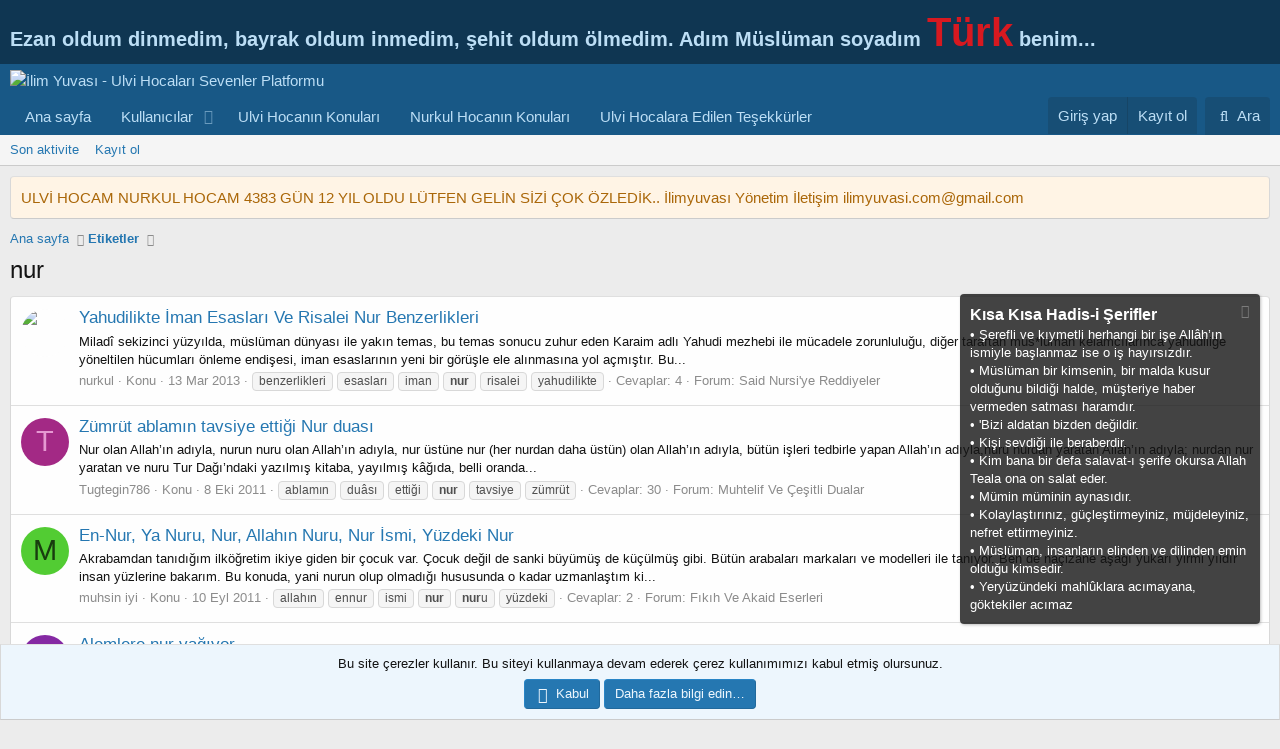

--- FILE ---
content_type: text/html; charset=utf-8
request_url: https://www.ilimyuvasi.com/tags/nur/
body_size: 11260
content:
<!DOCTYPE html>
<html id="XF" lang="tr-TR" dir="LTR"
	data-app="public"
	data-template="tag_view"
	data-container-key=""
	data-content-key=""
	data-logged-in="false"
	data-cookie-prefix="xf_"
	data-csrf="1769316010,86767afa77b9b14230f379514686195b"
	class="has-no-js template-tag_view"
	 data-run-jobs="">
<head>
	<meta charset="utf-8" />
	<meta http-equiv="X-UA-Compatible" content="IE=Edge" />
	<meta name="viewport" content="width=device-width, initial-scale=1, viewport-fit=cover">

	
	
	

	<title>nur | İlim Yuvası - Ulvi Hocaları Sevenler Platformu</title>

	<link rel="manifest" href="/webmanifest.php">
	
		<meta name="theme-color" content="#185886" />
	

	<meta name="apple-mobile-web-app-title" content="İlim Yuvası - Ulvi Hocaları Sevenler Platformu">
	
		<link rel="apple-touch-icon" href="/data/assets/logo/turk-bayragi-yuvarlak-resimleri-5.jpg" />
	

	

	
		
	
	
	<meta property="og:site_name" content="İlim Yuvası - Ulvi Hocaları Sevenler Platformu" />


	
	
		
	
	
	<meta property="og:type" content="website" />


	
	
		
	
	
	
		<meta property="og:title" content="nur" />
		<meta property="twitter:title" content="nur" />
	


	
	
	
		
	
	
	<meta property="og:url" content="https://www.ilimyuvasi.com/tags/nur/" />


	
	
		
	
	
	
		<meta property="og:image" content="https://www.ilimyuvasi.com/data/assets/logo/turk-bayragi-yuvarlak-resimleri-5.jpg" />
		<meta property="twitter:image" content="https://www.ilimyuvasi.com/data/assets/logo/turk-bayragi-yuvarlak-resimleri-5.jpg" />
		<meta property="twitter:card" content="summary" />
	


	

	
	

	


	<link rel="preload" href="/styles/fonts/fa/fa-regular-400.woff2?_v=5.15.3" as="font" type="font/woff2" crossorigin="anonymous" />


	<link rel="preload" href="/styles/fonts/fa/fa-solid-900.woff2?_v=5.15.3" as="font" type="font/woff2" crossorigin="anonymous" />


<link rel="preload" href="/styles/fonts/fa/fa-brands-400.woff2?_v=5.15.3" as="font" type="font/woff2" crossorigin="anonymous" />

	<link rel="stylesheet" href="/css.php?css=public%3Anormalize.css%2Cpublic%3Afa.css%2Cpublic%3Acore.less%2Cpublic%3Aapp.less&amp;s=1&amp;l=12&amp;d=1736115609&amp;k=dda9e44fad8ffefcc6a01477d572d4a12fe40729" />

	<link rel="stylesheet" href="/css.php?css=public%3Anotices.less%2Cpublic%3Aextra.less&amp;s=1&amp;l=12&amp;d=1736115609&amp;k=38132de95374851b6d08bcb4a522919889e02cee" />

	
		<script src="/js/xf/preamble.min.js?_v=455ae819"></script>
	


	
		<link rel="icon" type="image/png" href="https://www.ilimyuvasi.com/data/assets/logo/turk-bayragi-yuvarlak-resimleri-5_33x33.png" sizes="32x32" />
	
	
	<script async src="https://www.googletagmanager.com/gtag/js?id=UA-158853726-1"></script>
	<script>
		window.dataLayer = window.dataLayer || [];
		function gtag(){dataLayer.push(arguments);}
		gtag('js', new Date());
		gtag('config', 'UA-158853726-1', {
			// 
			
			
		});
	</script>






</head>
<body data-template="tag_view">

<div class="p-pageWrapper" id="top">


	<div class="p-staffBar">
		<div class="p-staffBar-inner hScroller" data-xf-init="h-scroller">
			<div class="hScroller-scroll">
			
				

				

				 <div class="xfon-bes-temmuz-metin"> <span style="font-size: 20px;font-weight: bold;">
      Ezan oldum dinmedim, bayrak oldum inmedim, şehit oldum ölmedim. Adım Müslüman soyadım <span style="color: rgb(215, 25, 32);
    font-size: 40px;font-weight: bold;">Türk</span> benim...</div>		
				
			
			</div>
		</div>
	</div>




<header class="p-header" id="header">
	<div class="p-header-inner">
		<div class="p-header-content">

			<div class="p-header-logo p-header-logo--image">
				<a href="https://www.ilimyuvasi.com">
					<img src="/data/assets/logo/logoyeni.png" srcset="/styles/logo.png 2x" alt="İlim Yuvası - Ulvi Hocaları Sevenler Platformu"
						width="140" height="37" />
				</a>
			</div>

			
		</div>
	</div>
</header>





	<div class="p-navSticky p-navSticky--primary" data-xf-init="sticky-header">
		
	<nav class="p-nav">
		<div class="p-nav-inner">
			<button type="button" class="button--plain p-nav-menuTrigger button" data-xf-click="off-canvas" data-menu=".js-headerOffCanvasMenu" tabindex="0" aria-label="Menü"><span class="button-text">
				<i aria-hidden="true"></i>
			</span></button>

			<div class="p-nav-smallLogo">
				<a href="https://www.ilimyuvasi.com">
					<img src="/data/assets/logo/logoyeni.png" srcset="/styles/logo.png 2x" alt="İlim Yuvası - Ulvi Hocaları Sevenler Platformu"
						width="140" height="37" />
				</a>
			</div>

			<div class="p-nav-scroller hScroller" data-xf-init="h-scroller" data-auto-scroll=".p-navEl.is-selected">
				<div class="hScroller-scroll">
					<ul class="p-nav-list js-offCanvasNavSource">
					
						<li>
							
	<div class="p-navEl " >
		

			
	
	<a href="https://www.ilimyuvasi.com"
		class="p-navEl-link "
		
		data-xf-key="1"
		data-nav-id="home">Ana sayfa</a>


			

		
		
	</div>

						</li>
					
						<li>
							
	<div class="p-navEl " data-has-children="true">
		

			
	
	<a href="/uye/"
		class="p-navEl-link p-navEl-link--splitMenu "
		
		
		data-nav-id="members">Kullanıcılar</a>


			<a data-xf-key="2"
				data-xf-click="menu"
				data-menu-pos-ref="< .p-navEl"
				class="p-navEl-splitTrigger"
				role="button"
				tabindex="0"
				aria-label="Genişletilmiş geçiş"
				aria-expanded="false"
				aria-haspopup="true"></a>

		
		
			<div class="menu menu--structural" data-menu="menu" aria-hidden="true">
				<div class="menu-content">
					
						
	
	
	<a href="/uye/list/"
		class="menu-linkRow u-indentDepth0 js-offCanvasCopy "
		
		
		data-nav-id="registeredMembers">Kayıtlı üyeler</a>

	

					
						
	
	
	<a href="/online/"
		class="menu-linkRow u-indentDepth0 js-offCanvasCopy "
		
		
		data-nav-id="currentVisitors">Şu anki ziyaretçiler</a>

	

					
				</div>
			</div>
		
	</div>

						</li>
					
						<li>
							
	<div class="p-navEl " >
		

			
	
	<a href="/forumlar/ulvi-hatip-alpturk-ulvi-hoca.455/"
		class="p-navEl-link "
		
		data-xf-key="3"
		data-nav-id="deneme">Ulvi Hocanın Konuları</a>


			

		
		
	</div>

						</li>
					
						<li>
							
	<div class="p-navEl " >
		

			
	
	<a href="/forumlar/muhammed-bekir-nurkul-hoca.453/"
		class="p-navEl-link "
		
		data-xf-key="4"
		data-nav-id="deneme2">Nurkul Hocanın Konuları</a>


			

		
		
	</div>

						</li>
					
						<li>
							
	<div class="p-navEl " >
		

			
	
	<a href="/forumlar/ulvi-hocaya-edilen-tesekkurler.569/"
		class="p-navEl-link "
		
		data-xf-key="5"
		data-nav-id="deneme3">Ulvi Hocalara Edilen Teşekkürler</a>


			

		
		
	</div>

						</li>
					
					</ul>
				</div>
			</div>

			<div class="p-nav-opposite">
				<div class="p-navgroup p-account p-navgroup--guest">
					
						<a href="/login/" class="p-navgroup-link p-navgroup-link--textual p-navgroup-link--logIn"
							data-xf-click="overlay" data-follow-redirects="on">
							<span class="p-navgroup-linkText">Giriş yap</span>
						</a>
						
							<a href="/register/" class="p-navgroup-link p-navgroup-link--textual p-navgroup-link--register"
								data-xf-click="overlay" data-follow-redirects="on">
								<span class="p-navgroup-linkText">Kayıt ol</span>
							</a>
						
					
				</div>

				<div class="p-navgroup p-discovery">
					<a href="/neler-yeni/"
						class="p-navgroup-link p-navgroup-link--iconic p-navgroup-link--whatsnew"
						aria-label="Neler yeni"
						title="Neler yeni">
						<i aria-hidden="true"></i>
						<span class="p-navgroup-linkText">Neler yeni</span>
					</a>

					
						<a href="/arama/"
							class="p-navgroup-link p-navgroup-link--iconic p-navgroup-link--search"
							data-xf-click="menu"
							data-xf-key="/"
							aria-label="Ara"
							aria-expanded="false"
							aria-haspopup="true"
							title="Ara">
							<i aria-hidden="true"></i>
							<span class="p-navgroup-linkText">Ara</span>
						</a>
						<div class="menu menu--structural menu--wide" data-menu="menu" aria-hidden="true">
							<form action="/arama/search" method="post"
								class="menu-content"
								data-xf-init="quick-search">

								<h3 class="menu-header">Ara</h3>
								
								<div class="menu-row">
									
										<input type="text" class="input" name="keywords" placeholder="Ara…" aria-label="Ara" data-menu-autofocus="true" />
									
								</div>

								
								<div class="menu-row">
									<label class="iconic"><input type="checkbox"  name="c[title_only]" value="1" /><i aria-hidden="true"></i><span class="iconic-label">Sadece başlıkları ara

												
													<span tabindex="0" role="button"
														data-xf-init="tooltip" data-trigger="hover focus click" title="Etiketler de aranacak">

														<i class="fa--xf far fa-question-circle u-muted u-smaller" aria-hidden="true"></i>
													</span></span></label>

								</div>
								
								<div class="menu-row">
									<div class="inputGroup">
										<span class="inputGroup-text" id="ctrl_search_menu_by_member">Kullanıcı:</span>
										<input type="text" class="input" name="c[users]" data-xf-init="auto-complete" placeholder="Üye" aria-labelledby="ctrl_search_menu_by_member" />
									</div>
								</div>
								<div class="menu-footer">
									<span class="menu-footer-controls">
										<button type="submit" class="button--primary button button--icon button--icon--search"><span class="button-text">Ara</span></button>
										<a href="/arama/" class="button"><span class="button-text">Gelişmiş Arama…</span></a>
									</span>
								</div>

								<input type="hidden" name="_xfToken" value="1769316010,86767afa77b9b14230f379514686195b" />
							</form>
						</div>
					
				</div>
			</div>
		</div>
	</nav>

	</div>
	
	
		<div class="p-sectionLinks">
			<div class="p-sectionLinks-inner hScroller" data-xf-init="h-scroller">
				<div class="hScroller-scroll">
					<ul class="p-sectionLinks-list">
					
						<li>
							
	<div class="p-navEl " >
		

			
	
	<a href="/neler-yeni/latest-activity"
		class="p-navEl-link "
		
		data-xf-key="alt+1"
		data-nav-id="defaultLatestActivity">Son aktivite</a>


			

		
		
	</div>

						</li>
					
						<li>
							
	<div class="p-navEl " >
		

			
	
	<a href="/register/"
		class="p-navEl-link "
		
		data-xf-key="alt+2"
		data-nav-id="defaultRegister">Kayıt ol</a>


			

		
		
	</div>

						</li>
					
					</ul>
				</div>
			</div>
		</div>
	



<div class="offCanvasMenu offCanvasMenu--nav js-headerOffCanvasMenu" data-menu="menu" aria-hidden="true" data-ocm-builder="navigation">
	<div class="offCanvasMenu-backdrop" data-menu-close="true"></div>
	<div class="offCanvasMenu-content">
		<div class="offCanvasMenu-header">
			Menü
			<a class="offCanvasMenu-closer" data-menu-close="true" role="button" tabindex="0" aria-label="Kapat"></a>
		</div>
		
			<div class="p-offCanvasRegisterLink">
				<div class="offCanvasMenu-linkHolder">
					<a href="/login/" class="offCanvasMenu-link" data-xf-click="overlay" data-menu-close="true">
						Giriş yap
					</a>
				</div>
				<hr class="offCanvasMenu-separator" />
				
					<div class="offCanvasMenu-linkHolder">
						<a href="/register/" class="offCanvasMenu-link" data-xf-click="overlay" data-menu-close="true">
							Kayıt ol
						</a>
					</div>
					<hr class="offCanvasMenu-separator" />
				
			</div>
		
		<div class="js-offCanvasNavTarget"></div>
		<div class="offCanvasMenu-installBanner js-installPromptContainer" style="display: none;" data-xf-init="install-prompt">
			<div class="offCanvasMenu-installBanner-header">Uygulamayı yükle</div>
			<button type="button" class="js-installPromptButton button"><span class="button-text">Yükle</span></button>
		</div>
	</div>
</div>

<div class="p-body">
	<div class="p-body-inner">

	
	
	 
	 
	 
	
	
		

		<!--XF:EXTRA_OUTPUT-->

		
			
	
		
		
		

		<ul class="notices notices--block  js-notices"
			data-xf-init="notices"
			data-type="block"
			data-scroll-interval="6">

			
				
	<li class="notice js-notice notice--accent"
		data-notice-id="1"
		data-delay-duration="0"
		data-display-duration="0"
		data-auto-dismiss=""
		data-visibility="">

		
		<div class="notice-content">
			
			ULVİ HOCAM NURKUL HOCAM 4383 GÜN 12 YIL OLDU LÜTFEN GELİN SİZİ ÇOK ÖZLEDİK.. 


İlimyuvası Yönetim İletişim ilimyuvasi.com@gmail.com
		</div>
	</li>

			
		</ul>
	

		

		

		
		
	
		<ul class="p-breadcrumbs "
			itemscope itemtype="https://schema.org/BreadcrumbList">
		
			

			
			
				
				
	<li itemprop="itemListElement" itemscope itemtype="https://schema.org/ListItem">
		<a href="https://www.ilimyuvasi.com" itemprop="item">
			<span itemprop="name">Ana sayfa</span>
		</a>
		<meta itemprop="position" content="1" />
	</li>

			

			
			
				
				
	<li itemprop="itemListElement" itemscope itemtype="https://schema.org/ListItem">
		<a href="/tags/" itemprop="item">
			<span itemprop="name">Etiketler</span>
		</a>
		<meta itemprop="position" content="2" />
	</li>

			

		
		</ul>
	

		

		
	<noscript><div class="blockMessage blockMessage--important blockMessage--iconic u-noJsOnly">JavaScript devre dışı. Daha iyi bir deneyim için, önce lütfen tarayıcınızda JavaScript'i etkinleştirin.</div></noscript>

		
	<div class="blockMessage blockMessage--important blockMessage--iconic js-browserWarning" style="display: none">Çok eski bir web tarayıcısı kullanıyorsunuz. Bu veya diğer siteleri görüntülemekte sorunlar yaşayabilirsiniz..<br />Tarayıcınızı güncellemeli veya <a href="https://www.google.com/chrome/" target="_blank">alternatif bir tarayıcı</a> kullanmalısınız.</div>


		
			<div class="p-body-header">
			
				
					<div class="p-title ">
					
						
							<h1 class="p-title-value">nur</h1>
						
						
					
					</div>
				

				
			
			</div>
		

		<div class="p-body-main  ">
			
			<div class="p-body-contentCol"></div>
			

			

			<div class="p-body-content">
				
				<div class="p-body-pageContent">





<div class="block" data-xf-init="" data-type="" data-href="/inline-mod/">
	

	<div class="block-container">
		<ol class="block-body">
			
				<li class="block-row block-row--separated  js-inlineModContainer" data-author="nurkul">
	<div class="contentRow ">
		<span class="contentRow-figure">
			<a href="/uye/nurkul.1299/" class="avatar avatar--s" data-user-id="1299" data-xf-init="member-tooltip">
			<img src="/data/avatars/s/1/1299.jpg?1485697517"  alt="nurkul" class="avatar-u1299-s" width="48" height="48" loading="lazy" /> 
		</a>
		</span>
		<div class="contentRow-main">
			<h3 class="contentRow-title">
				<a href="/konular/yahudilikte-iman-esaslari-ve-risalei-nur-benzerlikleri.4934/">Yahudilikte İman Esasları Ve Risalei Nur Benzerlikleri</a>
			</h3>

			<div class="contentRow-snippet">Miladî sekizinci yüzyılda, müslüman dünyası ile yakın temas, bu temas sonucu zuhur eden Karaim adlı Yahudi mezhebi ile mücadele zorunluluğu, diğer taraftan müs*lüman kelamcılarınca yahudiliğe yöneltilen hücumları önleme endişesi, iman esaslarının yeni bir görüşle ele alınmasına yol açmıştır. Bu...</div>

			<div class="contentRow-minor contentRow-minor--hideLinks">
				<ul class="listInline listInline--bullet">
					
					<li><a href="/uye/nurkul.1299/" class="username " dir="auto" data-user-id="1299" data-xf-init="member-tooltip"><span class="username--staff">nurkul</span></a></li>
					<li>Konu</li>
					<li><time  class="u-dt" dir="auto" datetime="2013-03-13T06:00:02+0400" data-time="1363140002" data-date-string="13 Mar 2013" data-time-string="06:00" title="13 Mar 2013 06:00'de">13 Mar 2013</time></li>
					
						<li>
							

	
		
			<span class="tagItem tagItem--tag_benzerlikleri" dir="auto">
				benzerlikleri
			</span>
		
			<span class="tagItem tagItem--tag_esaslari" dir="auto">
				esasları
			</span>
		
			<span class="tagItem tagItem--tag_iman" dir="auto">
				iman
			</span>
		
			<span class="tagItem tagItem--tag_nur" dir="auto">
				<em class="textHighlight">nur</em>
			</span>
		
			<span class="tagItem tagItem--tag_risalei" dir="auto">
				risalei
			</span>
		
			<span class="tagItem tagItem--tag_yahudilikte" dir="auto">
				yahudilikte
			</span>
		
	

						</li>
					
					<li>Cevaplar: 4</li>
					<li>Forum: <a href="/forumlar/said-nursiye-reddiyeler.592/">Said Nursi&#039;ye Reddiyeler</a></li>
				</ul>
			</div>
		</div>
	</div>
</li>
			
				<li class="block-row block-row--separated  js-inlineModContainer" data-author="Tugtegin786">
	<div class="contentRow ">
		<span class="contentRow-figure">
			<a href="/uye/tugtegin786.9/" class="avatar avatar--s avatar--default avatar--default--dynamic" data-user-id="9" data-xf-init="member-tooltip" style="background-color: #a32985; color: #e699d2">
			<span class="avatar-u9-s" role="img" aria-label="Tugtegin786">T</span> 
		</a>
		</span>
		<div class="contentRow-main">
			<h3 class="contentRow-title">
				<a href="/konular/zuemruet-ablamin-tavsiye-ettigi-nur-duasi.3178/">Zümrüt ablamın tavsiye ettiği Nur duası</a>
			</h3>

			<div class="contentRow-snippet">Nur olan Allah’ın adıyla, nurun nuru olan Allah’ın adıyla, nur üstüne nur (her nurdan daha üstün) olan Allah’ın adıyla, bütün işleri tedbirle yapan Allah’ın adıyla,nuru nurdan yaratan Allah’ın adıyla; nurdan nur yaratan ve nuru Tur Dağı’ndaki yazılmış kitaba, yayılmış kâğıda, belli oranda...</div>

			<div class="contentRow-minor contentRow-minor--hideLinks">
				<ul class="listInline listInline--bullet">
					
					<li><a href="/uye/tugtegin786.9/" class="username " dir="auto" data-user-id="9" data-xf-init="member-tooltip">Tugtegin786</a></li>
					<li>Konu</li>
					<li><time  class="u-dt" dir="auto" datetime="2011-10-08T17:49:35+0400" data-time="1318081775" data-date-string="8 Eki 2011" data-time-string="17:49" title="8 Eki 2011 17:49'de">8 Eki 2011</time></li>
					
						<li>
							

	
		
			<span class="tagItem tagItem--tag_ablamin" dir="auto">
				ablamın
			</span>
		
			<span class="tagItem tagItem--tag_duasi" dir="auto">
				duâsı
			</span>
		
			<span class="tagItem tagItem--tag_ettigi" dir="auto">
				ettiği
			</span>
		
			<span class="tagItem tagItem--tag_nur" dir="auto">
				<em class="textHighlight">nur</em>
			</span>
		
			<span class="tagItem tagItem--tag_tavsiye" dir="auto">
				tavsiye
			</span>
		
			<span class="tagItem tagItem--tag_zuemruet" dir="auto">
				zümrüt
			</span>
		
	

						</li>
					
					<li>Cevaplar: 30</li>
					<li>Forum: <a href="/forumlar/muhtelif-ve-cesitli-dualar.82/">Muhtelif Ve Çeşitli Dualar</a></li>
				</ul>
			</div>
		</div>
	</div>
</li>
			
				<li class="block-row block-row--separated  js-inlineModContainer" data-author="muhsin iyi">
	<div class="contentRow ">
		<span class="contentRow-figure">
			<a href="/uye/muhsin-iyi.1738/" class="avatar avatar--s avatar--default avatar--default--dynamic" data-user-id="1738" data-xf-init="member-tooltip" style="background-color: #52cc33; color: #183d0f">
			<span class="avatar-u1738-s" role="img" aria-label="muhsin iyi">M</span> 
		</a>
		</span>
		<div class="contentRow-main">
			<h3 class="contentRow-title">
				<a href="/konular/en-nur-ya-nuru-nur-allahin-nuru-nur-ismi-yuezdeki-nur.3134/">En-Nur, Ya Nuru, Nur, Allahın Nuru, Nur İsmi, Yüzdeki Nur</a>
			</h3>

			<div class="contentRow-snippet">Akrabamdan tanıdığım ilköğretim ikiye giden bir çocuk var. Çocuk değil de sanki büyümüş de küçülmüş gibi. Bütün arabaları markaları ve modelleri ile tanıyor. Ben de naçizane aşağı yukarı yirmi yıldır insan yüzlerine bakarım. Bu konuda, yani nurun olup olmadığı hususunda o kadar uzmanlaştım ki...</div>

			<div class="contentRow-minor contentRow-minor--hideLinks">
				<ul class="listInline listInline--bullet">
					
					<li><a href="/uye/muhsin-iyi.1738/" class="username " dir="auto" data-user-id="1738" data-xf-init="member-tooltip">muhsin iyi</a></li>
					<li>Konu</li>
					<li><time  class="u-dt" dir="auto" datetime="2011-09-10T01:06:11+0400" data-time="1315602371" data-date-string="10 Eyl 2011" data-time-string="01:06" title="10 Eyl 2011 01:06'de">10 Eyl 2011</time></li>
					
						<li>
							

	
		
			<span class="tagItem tagItem--tag_allahin" dir="auto">
				allahın
			</span>
		
			<span class="tagItem tagItem--tag_ennur" dir="auto">
				ennur
			</span>
		
			<span class="tagItem tagItem--tag_ismi" dir="auto">
				ismi
			</span>
		
			<span class="tagItem tagItem--tag_nur" dir="auto">
				<em class="textHighlight">nur</em>
			</span>
		
			<span class="tagItem tagItem--tag_nuru" dir="auto">
				<em class="textHighlight">nur</em>u
			</span>
		
			<span class="tagItem tagItem--tag_yuezdeki" dir="auto">
				yüzdeki
			</span>
		
	

						</li>
					
					<li>Cevaplar: 2</li>
					<li>Forum: <a href="/forumlar/fikih-ve-akaid-eserleri.29/">Fıkıh Ve Akaid Eserleri</a></li>
				</ul>
			</div>
		</div>
	</div>
</li>
			
				<li class="block-row block-row--separated  js-inlineModContainer" data-author="ORHAN AFACAN">
	<div class="contentRow ">
		<span class="contentRow-figure">
			<a href="/uye/orhan-afacan.1296/" class="avatar avatar--s avatar--default avatar--default--dynamic" data-user-id="1296" data-xf-init="member-tooltip" style="background-color: #8529a3; color: #d299e6">
			<span class="avatar-u1296-s" role="img" aria-label="ORHAN AFACAN">O</span> 
		</a>
		</span>
		<div class="contentRow-main">
			<h3 class="contentRow-title">
				<a href="/konular/alemlere-nur-yagiyor.2766/">Alemlere nur yağıyor</a>
			</h3>

			<div class="contentRow-snippet">:45:
Bu gece âlemlere nur yağıyor
Muhammed adında resul doğuyor.
Sevinçten çok heyecanı Kâbe&#039;nin
Nasibin bol olsun bu gece senin.

Bu gece âlemlere nur yağıyor.
Nur Dağına Cibril teşrif ediyor.
Peygamberlikle, ilk ayet geliyor.
Nasibin bol olsun bu gece senin.

Bu gece âlemlere nur...</div>

			<div class="contentRow-minor contentRow-minor--hideLinks">
				<ul class="listInline listInline--bullet">
					
					<li><a href="/uye/orhan-afacan.1296/" class="username " dir="auto" data-user-id="1296" data-xf-init="member-tooltip">ORHAN AFACAN</a></li>
					<li>Konu</li>
					<li><time  class="u-dt" dir="auto" datetime="2011-06-07T00:14:28+0400" data-time="1307391268" data-date-string="7 Haz 2011" data-time-string="00:14" title="7 Haz 2011 00:14'de">7 Haz 2011</time></li>
					
						<li>
							

	
		
			<span class="tagItem tagItem--tag_alemlere" dir="auto">
				alemlere
			</span>
		
			<span class="tagItem tagItem--tag_nur" dir="auto">
				<em class="textHighlight">nur</em>
			</span>
		
			<span class="tagItem tagItem--tag_yagiyor" dir="auto">
				yağiyor
			</span>
		
	

						</li>
					
					<li>Cevaplar: 5</li>
					<li>Forum: <a href="/forumlar/siir-boeluemue.308/">Şiir Bölümü</a></li>
				</ul>
			</div>
		</div>
	</div>
</li>
			
				<li class="block-row block-row--separated  js-inlineModContainer" data-author="katip">
	<div class="contentRow ">
		<span class="contentRow-figure">
			<span class="avatar avatar--s avatar--default avatar--default--dynamic" data-user-id="0" style="background-color: #993366; color: #df9fbf" title="katip">
			<span class="avatar-u0-s" role="img" aria-label="katip">K</span> 
		</span>
		</span>
		<div class="contentRow-main">
			<h3 class="contentRow-title">
				<a href="/konular/nur-suresi-meali.305/">NÛR SÛRESİ Meali</a>
			</h3>

			<div class="contentRow-snippet">NÛR SÛRESİ

Medine döneminde inmiştir. 64 âyettir. Adını, 35. âyette geçen “nûr” kelimesinden almıştır. Sûrede başlıca; bireysel ve toplumsal hayatla ilgili çeşitli hüküm ve prensipler, özellikle aile hayatına dair esaslar yer almaktadır.

Bismillâhirrahmânirrahîm.

1.	Bu, bizim...</div>

			<div class="contentRow-minor contentRow-minor--hideLinks">
				<ul class="listInline listInline--bullet">
					
					<li><span class="username " dir="auto" data-user-id="0">katip</span></li>
					<li>Konu</li>
					<li><time  class="u-dt" dir="auto" datetime="2010-12-28T10:58:04+0300" data-time="1293523084" data-date-string="28 Ara 2010" data-time-string="10:58" title="28 Ara 2010 10:58'de">28 Ara 2010</time></li>
					
						<li>
							

	
		
			<span class="tagItem tagItem--tag_meali" dir="auto">
				meali
			</span>
		
			<span class="tagItem tagItem--tag_nur" dir="auto">
				<em class="textHighlight">nur</em>
			</span>
		
			<span class="tagItem tagItem--tag_suresi" dir="auto">
				sûresi
			</span>
		
	

						</li>
					
					<li>Cevaplar: 0</li>
					<li>Forum: <a href="/forumlar/kuran-i-kerim-sesli.373/">Kur&#039;an-ı Kerim Sesli</a></li>
				</ul>
			</div>
		</div>
	</div>
</li>
			
		</ol>
	</div>
	<div class="block-outer block-outer--after">
		
		
	</div>
</div></div>
				
			</div>

			
		</div>

		
		
	
		<ul class="p-breadcrumbs p-breadcrumbs--bottom"
			itemscope itemtype="https://schema.org/BreadcrumbList">
		
			

			
			
				
				
	<li itemprop="itemListElement" itemscope itemtype="https://schema.org/ListItem">
		<a href="https://www.ilimyuvasi.com" itemprop="item">
			<span itemprop="name">Ana sayfa</span>
		</a>
		<meta itemprop="position" content="1" />
	</li>

			

			
			
				
				
	<li itemprop="itemListElement" itemscope itemtype="https://schema.org/ListItem">
		<a href="/tags/" itemprop="item">
			<span itemprop="name">Etiketler</span>
		</a>
		<meta itemprop="position" content="2" />
	</li>

			

		
		</ul>
	

		
	</div>
</div>

<footer class="p-footer" id="footer">
	<div class="p-footer-inner">

		<div class="p-footer-row">
			
				<div class="p-footer-row-main">
					<ul class="p-footer-linkList">
					
						
						
							<li><a href="/misc/language" data-xf-click="overlay"
								data-xf-init="tooltip" title="Dil seçici" rel="nofollow">
								<i class="fa--xf far fa-globe" aria-hidden="true"></i> Türkçe (TR)</a></li>
						
					
					</ul>
				</div>
			
			<div class="p-footer-row-opposite">
				<ul class="p-footer-linkList">
					
						
							<li><a href="/misc/contact" data-xf-click="overlay">Bize ulaşın</a></li>
						
					

					
						<li><a href="/yardim/terms/">Şartlar ve kurallar</a></li>
					

					
						<li><a href="/yardim/privacy-policy/">Gizlilik politikası</a></li>
					

					
						<li><a href="/yardim/">Yardım</a></li>
					

					
						<li><a href="https://www.ilimyuvasi.com">Ana sayfa</a></li>
					

					<li><a href="/forumlar/-/index.rss" target="_blank" class="p-footer-rssLink" title="RSS"><span aria-hidden="true"><i class="fa--xf far fa-rss" aria-hidden="true"></i><span class="u-srOnly">RSS</span></span></a></li>
				</ul>
			</div>
		</div>

		
			<div class="p-footer-copyright">
			
				<a href="https://xenforo.com" class="u-concealed" dir="ltr" target="_blank" rel="sponsored noopener">Community platform by XenForo<sup>&reg;</sup> <span class="copyright">&copy; 2010-2021 XenForo Ltd.</span></a><div data-xgt-cp style="margin: 0 auto;"><a class="u-concealed" target="_blank" href="https://www.xenforo.gen.tr">[XGT] Forum statistics system <span style="color:rgb(188, 222, 245);"> - XenGenTr</a></div>
				
			
			</div>
		

		
	</div>
</footer>

</div> <!-- closing p-pageWrapper -->

<div class="u-bottomFixer js-bottomFixTarget">
	
		
	
		
		
		

		<ul class="notices notices--floating  js-notices"
			data-xf-init="notices"
			data-type="floating"
			data-scroll-interval="6">

			
				
	<li class="notice js-notice notice--dark"
		data-notice-id="2"
		data-delay-duration="0"
		data-display-duration="0"
		data-auto-dismiss=""
		data-visibility="">

		
		<div class="notice-content">
			
				<a href="/hesap/dismiss-notice?notice_id=2" class="notice-dismiss js-noticeDismiss" data-xf-init="tooltip" title="Uyarıyı kapat "></a>
			
			<font size="3" color="#FFFFFF"><b>Kısa Kısa Hadis-i Şerifler</b></font><br>
<font size="2" color="#FFFFFF"> •	Şerefli ve kıymetli herhangi bir işe Allâh’ın ismiyle başlanmaz ise o iş hayırsızdır.<br>
•	Müslüman bir kimsenin, bir malda kusur olduğunu bildiği halde, müşteriye haber vermeden satması haramdır.<br>
•	'Bizi aldatan bizden değildir.<br>
•	Kişi sevdiği ile beraberdir. <br>
•	Kim bana bir defa salavat-ı şerife okursa Allah Teala ona on salat eder. <br>
•	Mümin müminin aynasıdır.<br>
•	Kolaylaştırınız, güçleştirmeyiniz, müjdeleyiniz, nefret ettirmeyiniz.<br>
•	Müslüman, insanların elinden ve dilinden emin olduğu kimsedir. <br>
•	Yeryüzündeki mahlûklara acımayana, göktekiler acımaz<br>
		</div>
	</li>

			
		</ul>
	

	
	
		
	
		
		
		

		<ul class="notices notices--bottom_fixer  js-notices"
			data-xf-init="notices"
			data-type="bottom_fixer"
			data-scroll-interval="6">

			
				
	<li class="notice js-notice notice--primary notice--cookie"
		data-notice-id="-1"
		data-delay-duration="0"
		data-display-duration="0"
		data-auto-dismiss="0"
		data-visibility="">

		
		<div class="notice-content">
			
			<div class="u-alignCenter">
	Bu site çerezler kullanır. Bu siteyi kullanmaya devam ederek çerez kullanımımızı kabul etmiş olursunuz.
</div>

<div class="u-inputSpacer u-alignCenter">
	<a href="/hesap/dismiss-notice" class="js-noticeDismiss button--notice button button--icon button--icon--confirm"><span class="button-text">Kabul</span></a>
	<a href="/yardim/cookies" class="button--notice button"><span class="button-text">Daha fazla bilgi edin…</span></a>
</div>
		</div>
	</li>

			
		</ul>
	

	
</div>


	<div class="u-scrollButtons js-scrollButtons" data-trigger-type="both">
		<a href="#top" class="button--scroll button" data-xf-click="scroll-to"><span class="button-text"><i class="fa--xf far fa-arrow-up" aria-hidden="true"></i><span class="u-srOnly">Üst</span></span></a>
		
			<a href="#footer" class="button--scroll button" data-xf-click="scroll-to"><span class="button-text"><i class="fa--xf far fa-arrow-down" aria-hidden="true"></i><span class="u-srOnly">Alt</span></span></a>
		
	</div>



	<script src="/js/vendor/jquery/jquery-3.5.1.min.js?_v=455ae819"></script>
	<script src="/js/vendor/vendor-compiled.js?_v=455ae819"></script>
	<script src="/js/xf/core-compiled.js?_v=455ae819"></script>
	<script src="/js/xf/notice.min.js?_v=455ae819"></script>

	<script>
		jQuery.extend(true, XF.config, {
			// 
			userId: 0,
			enablePush: false,
			pushAppServerKey: '',
			url: {
				fullBase: 'https://www.ilimyuvasi.com/',
				basePath: '/',
				css: '/css.php?css=__SENTINEL__&s=1&l=12&d=1736115609',
				keepAlive: '/login/keep-alive'
			},
			cookie: {
				path: '/',
				domain: '',
				prefix: 'xf_',
				secure: true
			},
			cacheKey: '61bb9086260b7cea2b7334ef0e3bec33',
			csrf: '1769316010,86767afa77b9b14230f379514686195b',
			js: {"\/js\/xf\/notice.min.js?_v=455ae819":true},
			css: {"public:notices.less":true,"public:extra.less":true},
			time: {
				now: 1769316010,
				today: 1769288400,
				todayDow: 0,
				tomorrow: 1769374800,
				yesterday: 1769202000,
				week: 1768770000
			},
			borderSizeFeature: '3px',
			fontAwesomeWeight: 'r',
			enableRtnProtect: true,
			
			enableFormSubmitSticky: true,
			uploadMaxFilesize: 52428800,
			allowedVideoExtensions: ["m4v","mov","mp4","mp4v","mpeg","mpg","ogv","webm"],
			allowedAudioExtensions: ["mp3","opus","ogg","wav"],
			shortcodeToEmoji: true,
			visitorCounts: {
				conversations_unread: '0',
				alerts_unviewed: '0',
				total_unread: '0',
				title_count: true,
				icon_indicator: true
			},
			jsState: {},
			publicMetadataLogoUrl: 'https://www.ilimyuvasi.com/data/assets/logo/turk-bayragi-yuvarlak-resimleri-5.jpg',
			publicPushBadgeUrl: 'https://www.ilimyuvasi.com/data/assets/logo/turk-bayragi-yuvarlak-resimleri-5.jpg'
		});

		jQuery.extend(XF.phrases, {
			// 
			date_x_at_time_y: "{date} {time}\'de",
			day_x_at_time_y:  "{day} saat {time}\'de",
			yesterday_at_x:   "Dün {time} da",
			x_minutes_ago:    "{minutes} dakika önce",
			one_minute_ago:   "1 dakika önce",
			a_moment_ago:     "Az önce",
			today_at_x:       "Bugün {time}",
			in_a_moment:      "Birazdan",
			in_a_minute:      "Bir dakika içinde",
			in_x_minutes:     "{minutes} dakika sonra",
			later_today_at_x: "Bu gün {time}",
			tomorrow_at_x:    "Yarın {time} \'da",

			day0: "Pazar",
			day1: "Pazartesi",
			day2: "Salı",
			day3: "Çarşamba",
			day4: "Perşembe",
			day5: "Cuma",
			day6: "Cumartesi",

			dayShort0: "Pazar",
			dayShort1: "Pzrts",
			dayShort2: "Salı",
			dayShort3: "Çrşb",
			dayShort4: "Prşb",
			dayShort5: "Cuma",
			dayShort6: "Cmrts",

			month0: "Ocak",
			month1: "Şubat",
			month2: "Mart",
			month3: "Nisan",
			month4: "Mayıs",
			month5: "Haziran",
			month6: "Temmuz",
			month7: "Ağustos",
			month8: "Eylül",
			month9: "Ekim",
			month10: "Kasım",
			month11: "Aralık",

			active_user_changed_reload_page: "Aktif kullanıcı değişti. Tarayıcı sayfanızı yenileyerek yeni aktif sisteme geçebilirisiniz.",
			server_did_not_respond_in_time_try_again: "Sunucu zamanında yanıt vermedi. Tekrar deneyin.",
			oops_we_ran_into_some_problems: "Hata! Bazı sorunlarla karşılaştık.",
			oops_we_ran_into_some_problems_more_details_console: "Hata! Bazı sorunlarla karşılaştık. Lütfen daha sonra tekrar deneyiniz. Sorun kullandığınız tarayıcısından kaynaklıda olabilir.",
			file_too_large_to_upload: "Dosya yüklenemeyecek kadar büyük.",
			uploaded_file_is_too_large_for_server_to_process: "Yüklemeye çalıştığınız dosya sunucunun işlemesi için çok büyük.",
			files_being_uploaded_are_you_sure: "Dosyalar hala yükleniyor. Bu formu göndermek istediğinizden emin misiniz?",
			attach: "Dosya ekle",
			rich_text_box: "Zengin metin kutusu",
			close: "Kapat",
			link_copied_to_clipboard: "Bağlantı panoya kopyalandı.",
			text_copied_to_clipboard: "Metin panoya kopyalandı.",
			loading: "Yükleniyor…",
			you_have_exceeded_maximum_number_of_selectable_items: "Seçilebilir maksimum öğe sayısını aştınız. ",

			processing: "İşleminiz yapılıyor",
			'processing...': "İşleminiz yapılıyor…",

			showing_x_of_y_items: "{total} öğenin {count} tanesi gösteriliyor",
			showing_all_items: "Tüm öğeler gösteriliyor",
			no_items_to_display: "Görüntülenecek öğe yok",

			number_button_up: "Yükselt",
			number_button_down: "Düşür",

			push_enable_notification_title: "Push bildirimleri İlim Yuvası - Ulvi Hocaları Sevenler Platformu adresinde başarıyla etkinleştirildi",
			push_enable_notification_body: "Push bildirimlerini etkinleştirdiğiniz için teşekkür ederiz!"
		});
	</script>

	<form style="display:none" hidden="hidden">
		<input type="text" name="_xfClientLoadTime" value="" id="_xfClientLoadTime" title="_xfClientLoadTime" tabindex="-1" />
	</form>

	






</body>
</html>









